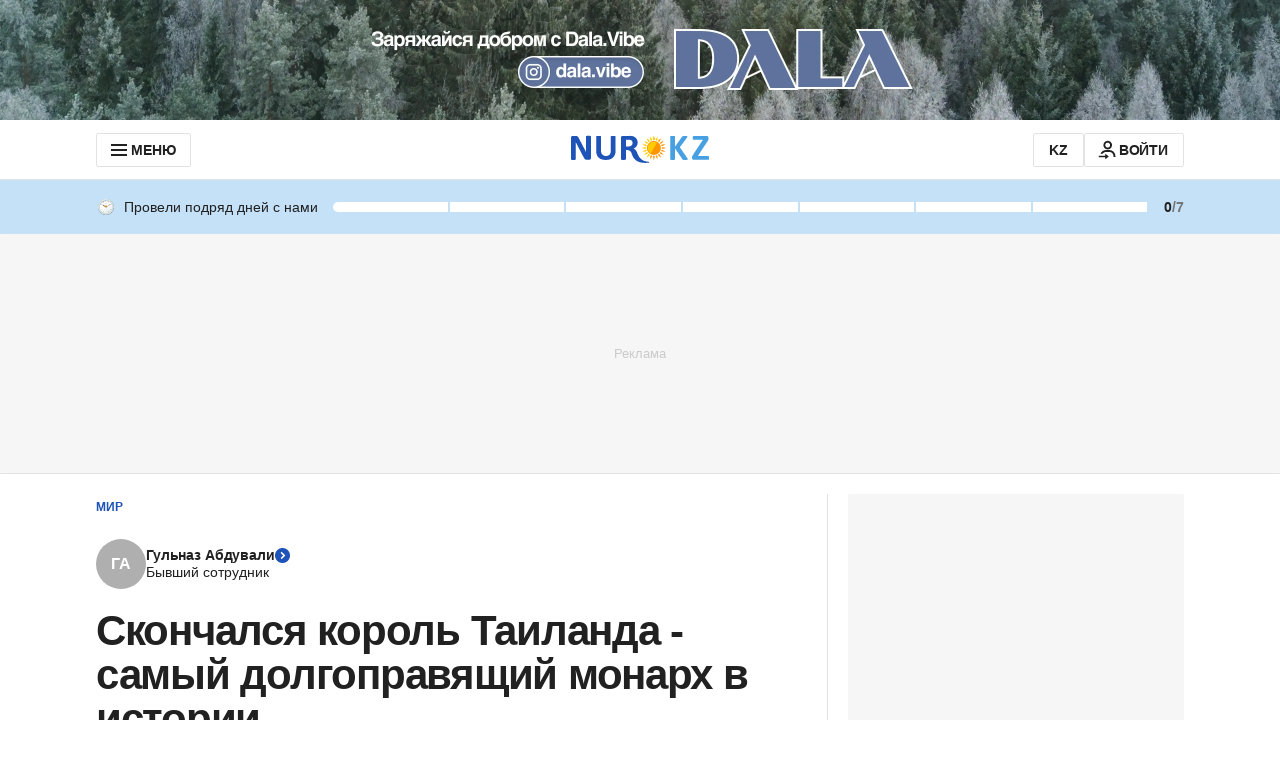

--- FILE ---
content_type: text/html; charset=utf-8
request_url: https://www.google.com/recaptcha/api2/aframe
body_size: 267
content:
<!DOCTYPE HTML><html><head><meta http-equiv="content-type" content="text/html; charset=UTF-8"></head><body><script nonce="wttZ0VjCQoQ1VZhxwiDNtQ">/** Anti-fraud and anti-abuse applications only. See google.com/recaptcha */ try{var clients={'sodar':'https://pagead2.googlesyndication.com/pagead/sodar?'};window.addEventListener("message",function(a){try{if(a.source===window.parent){var b=JSON.parse(a.data);var c=clients[b['id']];if(c){var d=document.createElement('img');d.src=c+b['params']+'&rc='+(localStorage.getItem("rc::a")?sessionStorage.getItem("rc::b"):"");window.document.body.appendChild(d);sessionStorage.setItem("rc::e",parseInt(sessionStorage.getItem("rc::e")||0)+1);localStorage.setItem("rc::h",'1769122669677');}}}catch(b){}});window.parent.postMessage("_grecaptcha_ready", "*");}catch(b){}</script></body></html>